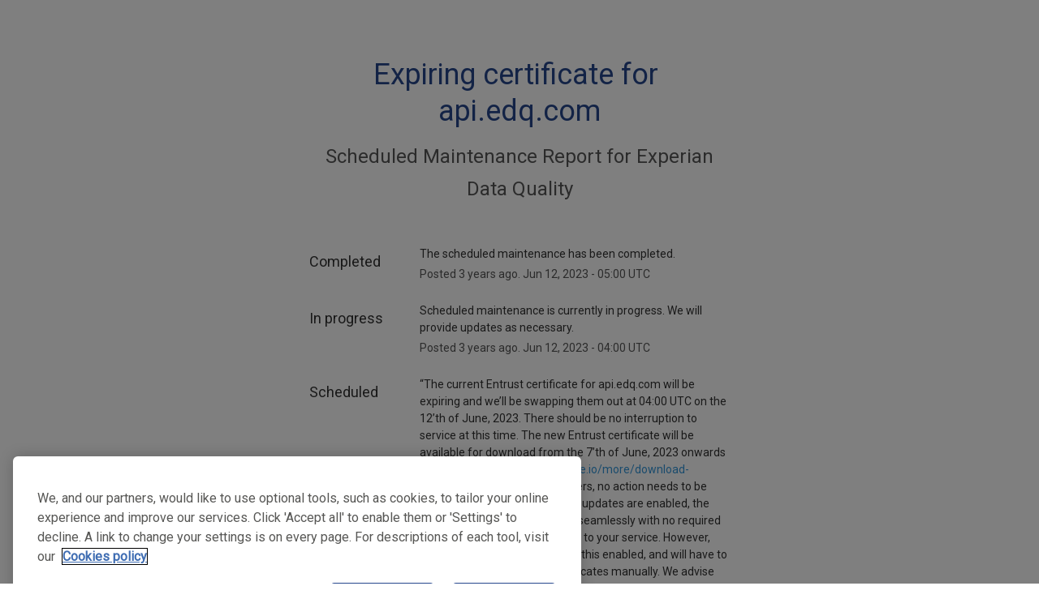

--- FILE ---
content_type: text/css
request_url: https://dka575ofm4ao0.cloudfront.net/page_display_customizations-custom_css_externals/17612/external20210408-54-1lyn97i.css
body_size: 2789
content:
@import url('https://fonts.googleapis.com/css?family=Roboto');

.legend-item-uptime-value, .legend .spacer, small.month-uptime { 
  display: none !important;
}

body {
    font-size: 16px;
    font-weight: 300;
    font-family: 'Roboto', sans-serif;
}

.page-name {
    color: #575755 !important;
    font-size: 14px !important;
    overflow: visible !important;
    line-height: unset !important;
    white-space: normal !important;
}

.page-name:after {
    content: "Experian Data Quality provides highly available multi-tenanted Software as a Service (SaaS) services built upon in-region and cross-region failover and redundancy.  This page provides indicative uptime information for our services and reflects P1 and P2 service incidents.  See the Service Level Agreement (SLA) link at the footer of this page for details on how we categorize service incidents.  Due to differing monitoring methods between our servers and the host of this page (statuspage.io), official monthly uptime data measured against our target SLA is available from your local support team.";
    font-size: 14px !important;
}

.page-name a {
    display: none;
}

.page-name.font-largest {
    font: 400 24px/20px 'Roboto', sans-serif !important;
}

@media screen and (max-width: 450px) {
    .page-name {
        display: none !important;
    }
}

.layout-content.status .custom-header-container {
    margin-bottom: 0;
}

.page-status.status-minor {
    margin-bottom: 20px !important;
    margin-left: -5px;
    margin-right: -5px;
    border: none !important;
}

.last-updated-stamp.font-small {
    font-size: 0.8em;
    color: white !important;
}

.layout-content.status.status-index .components-section .component-container .group-parent-indicator {
    width: 16px;
    height: 16px;
    text-align: center;
    font-size: 16px;
    display: inline-flex;
    align-items: center;
}

.page-status .status {
    padding: 15px 15px 0px;
    top: auto;
}

.modal-open-incident-subscribe {
    pointer-events: none;
}

.layout-content.status.status-index.premium {
    padding-bottom: 0 !important;
}

.component-container, .layout-content.status.status-index .components-section .components-container.one-column .component-container:nth-last-child(3) {
    border-top-left-radius: 6px !important;
    border-top-right-radius: 6px !important;
    border-bottom-right-radius: 6px !important;
    border-bottom-left-radius: 6px !important;
    border-width: 1px !important;
    width: 30% !important;
    margin: 1%;
    display: inline-block;
    vertical-align: top;
}

.child-components-container {
    padding-left: 0 !important;
}

.legend-item, .component-status {
    font-weight: bold;
}

.status-day.no-incidents {
    display: none;
}

.component-status, .uptime-90-days-wrapper .legend .legend-item {
    font-size: 12px !important;
    line-height: 1.5em !important;
}

.component-status {
    font-weight: 300;
}

.font-regular, .history-footer-link {
    font-size: 14px !important;
    line-height: 1.5em !important;
}

h3, .font-large, .font-largest, .page-status:before {
    font: 400 24px/40px 'Roboto', sans-serif !important;
    margin-top: 0;
    margin-bottom: 0px;
}

.font-large {
    font-size: 18px !important;
}

.highcharts-container {
    background-color: #eeeeee;
    padding: 15px 0 0;
    box-sizing: content-box;
}

.layout-content.status.status-index .page-status .status {
    top: auto;
}

.layout-content.status .masthead-container.premium .masthead {
    margin-bottom: 0px;
}

.page-status {
    background: none !important;
}

.container {
    max-width: 1440px;
    padding-top: 0;
    padding-left: 40px !important;
    padding-right: 40px !important;
}

@media (max-width: 768px), (-webkit-min-device-pixel-ratio: 2) and (max-width: 768px) {
    .container {
        padding-left: 15px !important;
        padding-right: 15px !important;
    }
}

.page-status:before {
    content: "Service status";
    display: block;
    line-height: 1.5em;
    margin-bottom: 20px;
    font-family: 'Roboto', sans-serif;
    color: #575757;
    font-size: 30px;
    font-weight: 300;
}

.page-status:after {
    content: "All our services are operational.";
    display: block;
    font-family: 'Roboto', sans-serif;
    color: #575757;
    font-size: 16px;
    font-weight: 400;
    margin-bottom: 5px;
}

.page-status .status {
    display: none;
}

.incident-title {
    margin-bottom: 0;
}

.components-section {
    margin-left: -12.5px;
    margin-right: -12.5px;
    text-align: center;
    font-size: 0px;
}

.metrics-container {
    margin-bottom: 25px;
}

.layout-content.status .masthead-container.premium .masthead {
    position: relative;
    height: 370px;
}

@media only screen and (max-width: 414px) {
    .layout-content.status .masthead-container.premium .masthead {
        height: 240px;
    }
}

.layout-content.status .masthead-container.premium .masthead:before {
    content: "Service status";
    position: absolute;
    bottom: 50%;
    font-family: 'Roboto', sans-serif;
    font-size: 32px;
    font-weight: 500;
    color: #575757;
    right: 0px;
}

@media only screen and (max-width: 768px) {
    .layout-content.status .masthead-container.premium .masthead:before {
        font-size: 24px;
    }
    .layout-content.status.status-index .unresolved-incidents .unresolved-incident .incident-title .actual-title.with-ellipsis {
        width: 65%;
    }
}

.layout-content.status.status-index .status-day .update-title.impact-minor a, .layout-content.status.status-index .status-day .update-title.impact-minor a:hover, .layout-content.status.status-index .page-status.status-minor, .layout-content.status.status-index .unresolved-incident.impact-minor .incident-title, .layout-content.status.status-index .scheduled-incidents-container .tab {
    border-top-left-radius: 6px !important;
    border-top-right-radius: 6px !important;
}

.layout-content.status.status-index .unresolved-incidents .unresolved-incident .updates {
    border-bottom-left-radius: 6px !important;
    border-bottom-right-radius: 6px !important;
}

.layout-content.status.status-index .unresolved-incidents .unresolved-incident .incident-title .subscribe {
    font-size: 16px;
}

.layout-content.status .masthead-container.premium .masthead:after {
    content: "";
    display: block;
    position: absolute;
    right: 2px;
    top: 20px;
    background-image: url('https://cdn.edq.com/resources/1.7.9/images/experian.svg');
    background-size: initial;
    background-repeat: no-repeat;
    width: 220px;
    height: 80px;
}

.layout-content.status .masthead-container.premium .masthead .text-container {
    background-color: transparent;
    border-top: solid 1px #982881;
    padding-left: 0px;
    padding-top: 20px;
    padding-bottom: 20px;
    padding-right: 0px;
    display: flex;
    align-items: center;
    flex-direction: row;
    justify-content: space-between;
}

@media screen and (max-width: 1200px) {
    .layout-content.status .masthead-container.premium .masthead .text-container {
        border-top: none;
    }
}

#cover-image-container {
    background-color: white;
    background-size: initial;
    background-repeat: no-repeat;
}

@media only screen and (-webkit-min-device-pixel-ratio: 2), only screen and (min-resolution: 192dpi) {
    #cover-image-container {
        background-size: 65% auto;
    }
}

@media screen and (max-width: 768px), only screen and (min-resolution: 192dpi) and (max-width: 768px) {
    #cover-image-container {
        background-image: none !important;
    }
}

@media screen and (min-width: 769px) and (max-width: 900px) {
    #cover-image-container {
        background-size: 85% auto;
    }
}

.layout-content.status.status-index .components-section .components-uptime-link {
    text-align: left;
    max-width: 1440px;
    padding-left: 10px;
}

@media screen and (min-width: 1440px) {
    .layout-content.status.status-index .components-section .components-container {
        margin-left: -10px;
        margin-right: -10px;
    }
}

.layout-content.status.status-index .components-section .components-container.one-column .component-container:nth-last-child(2), .layout-content.status.status-index .components-section .components-container.one-column .component-container:last-child, .component-container, .layout-content.status.status-index .components-section .components-container.one-column .component-container {
    border-radius: 6px !important;
}

.component-container, .layout-content.status.status-index .components-section .components-container.one-column .component-container:nth-last-child(3) {
    width: 31% !important;
    text-align: left;
}

@media screen and (max-width: 900px) {
    .component-container, .layout-content.status.status-index .components-section .components-container.one-column .component-container:nth-last-child(3) {
        width: 47.5% !important;
        text-align: left;
    }
}

@media screen and (max-width: 540px) {
    .component-container, .layout-content.status.status-index .components-section .components-container.one-column .component-container:nth-last-child(3) {
        width: 95% !important;
    }
}

.layout-content.status .masthead-container.premium {
    max-width: 1440px;
    padding-left: 40px;
    padding-right: 40px;
}

@media screen and (max-width: 768px) {
    .layout-content.status .masthead-container.premium {
        padding-left: 15px;
        padding-right: 15px;
    }
}

.updates-dropdown-container .updates-dropdown .updates-dropdown-section {
    font-size: 14px;
    line-height: 1.7em;
}

.updates-dropdown-container .updates-dropdown .updates-dropdown-section {
    padding: 1rem 2rem 2rem;
}

#updates-dropdown-support {
    padding-top: 2rem;
}

.updates-dropdown-container .updates-dropdown .updates-dropdown-nav.nav-items-2 a {
    width: 100%;
}

.updates-dropdown-container .updates-dropdown .updates-dropdown-nav.nav-items-3 a {
    width: 50%;
}

.updates-dropdown-container .updates-dropdown .updates-dropdown-nav.nav-items-4 a {
    width: 33%;
}

.updates-dropdown-container .updates-dropdown .updates-dropdown-nav.nav-items-5 a {
    width: 25%;
}

.updates-dropdown-container .updates-dropdown .updates-dropdown-nav.nav-items-6 a {
    width: 20%;
}

#updates-dropdown-atom-btn {
    display: none;
}

.layout-content.status .masthead-container.premium .masthead .text-container .page-name a {
    margin-left: 0;
    color: #982881;
}

@media screen and (max-width: 768px) {
    .layout-content.status .masthead-container.premium .masthead .text-container {
        padding-top: 15px;
        padding-left: 0px;
        padding-right: 0px;
    }
}

.updates-dropdown-container .updates-dropdown .updates-dropdown-nav {
    display: none;
}

.page-name a {
    font-size: 14px;
    font-weight: 400;
    font-family: 'Roboto', sans-serif;
    margin-left: 6px;
}

.flat-button, .layout-content.status .masthead-container .updates-dropdown-container .show-updates-dropdown {
    font-size: 16px;
    font-family: 'Roboto', sans-serif;
    font-weight: 500;
    border-radius: 6px;
    box-shadow: none;
    padding: 10px 40px;
    display: block;
    height: 44px;
    line-height: 24px;
    text-transform: none;
    border: solid 1px;
    letter-spacing: 0;
}

.cpt-button {
    font-size: 16px;
    font-family: 'Roboto', sans-serif;
    font-weight: 500;
    border-radius: 6px;
    box-shadow: none;
    padding: 10px 40px;
    height: 44px;
    line-height: 24px;
    text-transform: none;
    letter-spacing: 0;
}

.layout-content.status .masthead-container .updates-dropdown-container .show-updates-dropdown {
    color: #982881;
    background-color: transparent;
    border-color: #982881;
    text-decoration: none;
    transition: all 180ms ease-in;
}

.layout-content.status .masthead-container .updates-dropdown-container .show-updates-dropdown:hover {
    background-color: #982881;
    color: white;
}

@media screen and (min-width: 769px) and (max-width: 1440px) {
    .layout-content.status .masthead-container.premium .masthead .text-container .page-name {
        margin-left: 0px;
    }
    .layout-content.status .masthead-container .updates-dropdown-container {
        margin-right: 0px;
    }
}

.layout-content.status .masthead-container.premium .masthead .text-container .page-name, .layout-content.status .masthead-container .updates-dropdown-container {
    float: none;
}

.layout-content.status.status-index .page-status {
    margin: 35px 0 50px 0;
}

.layout-content.status.status-index .page-status .last-updated-stamp {
    display: none;
}

.flat-button {
    background-color: #26478d;
    border-color: #26478d;
    text-decoration: none;
    transition: all 180ms ease-in;
}

.flat-button:hover {
    background: #203b75;
    border-color: #203b75;
}

.layout-content.status .masthead-container .updates-dropdown-container .show-updates-dropdown:after {
    content: "Subscribe to updates";
}

@media screen and (max-width: 768px) {
    .layout-content.status .masthead-container .updates-dropdown-container .show-updates-dropdown:after {
        content: "Subscribe";
    }
}

.metrics-display-graph {
    margin-left: -15px;
    margin-right: -15px;
}

[class*="volume"][class*="--figure"] {
    color: #575755;
    font-size: 40px;
    font-weight: 500;
}

[class*="volume"][class*="--figure"][class*="--purple"] {
    color: #982881;
}

.layout-content.status.status-index .unresolved-incidents {
    margin-bottom: 30px;
}

.page-footer {
    margin: 25px 0;
}

[id*="phone-country-"] {
    margin-left: 15px !important;
}

[class*="metric"][class*="border"] {
    border-radius: 6px !important;
    overflow: hidden;
}

footer {
    background-color: #eee;
}
footer hr {
    height: 3px;
    background: #ba2f7d;
    background: linear-gradient(to right,#ba2f7d 0,#26478d 100%);
    filter: progid:DXImageTransform.Microsoft.gradient(startColorstr='#ba2f7d', endColorstr='#26478d', GradientType=1);
    margin: 0;
    border: 0;
}
footer .container {
	margin-right: auto;
    margin-left: auto;
    max-width: 1200px;
    width: auto;
    position: relative;
    padding: 20px 0;
    text-align: center;
}
footer .list-inline {
	margin-bottom: 5px;
}
footer .list-inline>li {
    display: inline-block;
    padding: 0 10px;
    vertical-align: middle;
}